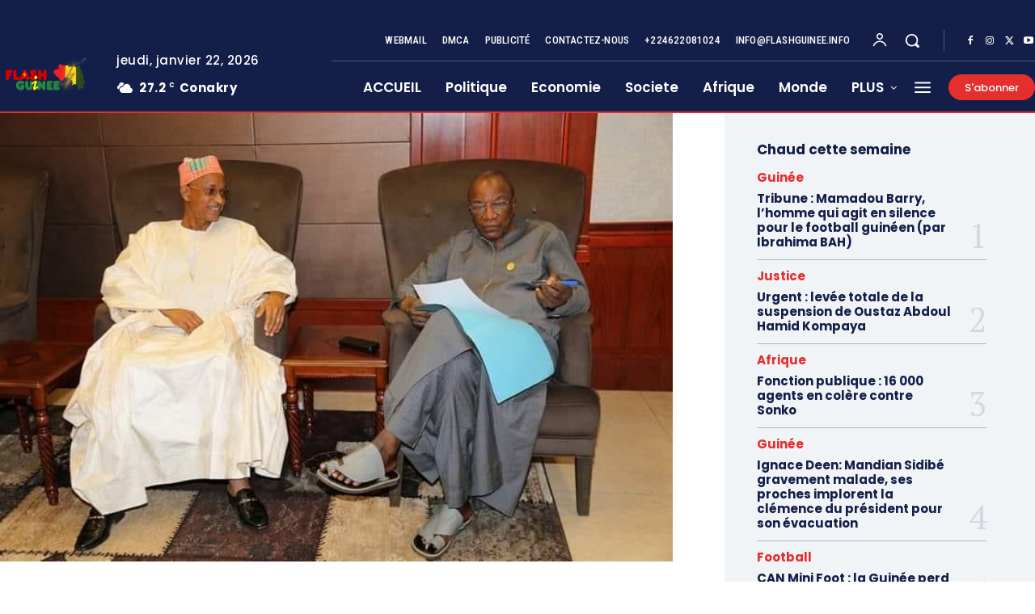

--- FILE ---
content_type: text/html; charset=utf-8
request_url: https://www.google.com/recaptcha/api2/aframe
body_size: 268
content:
<!DOCTYPE HTML><html><head><meta http-equiv="content-type" content="text/html; charset=UTF-8"></head><body><script nonce="NbeQYONQ1-eWlJRNNLv0UA">/** Anti-fraud and anti-abuse applications only. See google.com/recaptcha */ try{var clients={'sodar':'https://pagead2.googlesyndication.com/pagead/sodar?'};window.addEventListener("message",function(a){try{if(a.source===window.parent){var b=JSON.parse(a.data);var c=clients[b['id']];if(c){var d=document.createElement('img');d.src=c+b['params']+'&rc='+(localStorage.getItem("rc::a")?sessionStorage.getItem("rc::b"):"");window.document.body.appendChild(d);sessionStorage.setItem("rc::e",parseInt(sessionStorage.getItem("rc::e")||0)+1);localStorage.setItem("rc::h",'1769116949837');}}}catch(b){}});window.parent.postMessage("_grecaptcha_ready", "*");}catch(b){}</script></body></html>

--- FILE ---
content_type: text/html; charset=UTF-8
request_url: https://flashguinee.info/wp-admin/admin-ajax.php
body_size: -218
content:
130845.8e42f50ea8398afa11c029650980eda0